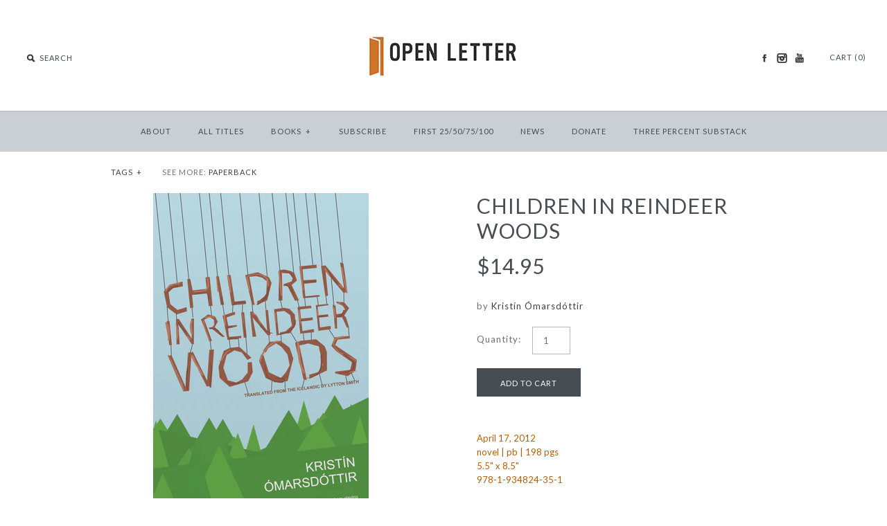

--- FILE ---
content_type: text/html; charset=utf-8
request_url: https://www.openletterbooks.org/products/children-in-reindeer-woods/lytton-smith
body_size: 15971
content:
<!DOCTYPE html>
<!--[if lte IE 7 ]>   <html class="no-js ie7"> <![endif]-->
<!--[if (gt IE 7)|!(IE)]><!--> <html class="no-js"> <!--<![endif]-->
<head>
    <!-- Version 1.4.5 -->
    <meta charset="UTF-8">
    <meta http-equiv="X-UA-Compatible" content="IE=edge,chrome=1">
    <meta name="viewport" content="width=device-width,initial-scale=1.0" />
    
    
    <title>Children in Reindeer Woods</title>
    
    
    
    <meta name="description" content="April 17, 2012novel | pb | 198 pgs5.5&quot; x 8.5&quot; 978-1-934824-35-1 &quot;[A] daringly droll, wholly perturbing book.&quot; —New York Times Eleven-year-old Billie lives at a ‘temporary home for children’ called Children in Reindeer Woods, which she discovers one afternoon, to her surprise, is in the middle of a war zone. When a smal" />
    
    
    <link rel="canonical" href="https://www.openletterbooks.org/products/children-in-reindeer-woods" />
        
    
    
    <link rel="shortcut icon" type="image/x-icon" href="//www.openletterbooks.org/cdn/shop/t/4/assets/favicon.ico?v=33262847715134472101385152384">
    
    
    
    
<meta property="og:site_name" content="Open Letter" />

    <meta property="og:image" content="//www.openletterbooks.org/cdn/shop/products/children_highres_medium.jpg?v=1383081587" />
    <meta property="og:description" content="" />
    <meta property="og:title" content="Children in Reindeer Woods - Open Letter" />
    <meta property="og:type" content="product" />
    <meta property="og:url" content="https://www.openletterbooks.org/products/children-in-reindeer-woods" />
    <meta property="og:price:amount" content="14.95" />
    <meta property="og:price:currency" content="USD" />
    <meta property="og:availability" content="in stock" />

    
    
    
        
        
        
        
        
            <link href="//fonts.googleapis.com/css?family=Lato:400,700" rel="stylesheet" type="text/css">
        
    
        
        
        
        
        
            <link href="//fonts.googleapis.com/css?family=Lato:400,700" rel="stylesheet" type="text/css">
        
    
        
        
        
        
        
            <link href="//fonts.googleapis.com/css?family=Lato" rel="stylesheet" type="text/css">
        
    
        
        
        
        
        
            <link href="//fonts.googleapis.com/css?family=Lato" rel="stylesheet" type="text/css">
        
    
        
        
        
        
        
            <link href="//fonts.googleapis.com/css?family=Lato:400,700" rel="stylesheet" type="text/css">
        
    
    
    <link href="//www.openletterbooks.org/cdn/shop/t/4/assets/jquery.fancybox-1.3.4.css?v=98371336391678650921382804663" rel="stylesheet" type="text/css" media="all" />
    <link href="//www.openletterbooks.org/cdn/shop/t/4/assets/styles.css?v=97408328380955487951767647231" rel="stylesheet" type="text/css" media="all" />
    
    
    
    <script src="//www.openletterbooks.org/cdn/shopifycloud/storefront/assets/themes_support/option_selection-b017cd28.js" type="text/javascript"></script>
    <script src="//ajax.googleapis.com/ajax/libs/jquery/1.8/jquery.min.js" type="text/javascript"></script>
    <script src="//www.openletterbooks.org/cdn/shop/t/4/assets/jquery.imagesloaded.js?v=152185615114068459041382804663" type="text/javascript"></script>
    <script src="//www.openletterbooks.org/cdn/shop/t/4/assets/jquery.flexslider-min.js?v=165622482311711615421382804663" type="text/javascript"></script>
    <script src="//www.openletterbooks.org/cdn/shop/t/4/assets/jquery.fancybox-1.3.4.pack.js?v=34089609541447856301382804663" type="text/javascript"></script>
<script>
Shopify.money_format = '${{amount}}';
</script>
    <script src="//www.openletterbooks.org/cdn/shop/t/4/assets/main.js?v=71006757796979653951718070748" type="text/javascript"></script>


<style type="text/css">
  
  
  
</style>

    <script>window.performance && window.performance.mark && window.performance.mark('shopify.content_for_header.start');</script><meta id="shopify-digital-wallet" name="shopify-digital-wallet" content="/2825792/digital_wallets/dialog">
<meta name="shopify-checkout-api-token" content="378ddd6f2ab0947ece66707b14bd2525">
<link rel="alternate" type="application/json+oembed" href="https://www.openletterbooks.org/products/children-in-reindeer-woods.oembed">
<script async="async" src="/checkouts/internal/preloads.js?locale=en-US"></script>
<link rel="preconnect" href="https://shop.app" crossorigin="anonymous">
<script async="async" src="https://shop.app/checkouts/internal/preloads.js?locale=en-US&shop_id=2825792" crossorigin="anonymous"></script>
<script id="shopify-features" type="application/json">{"accessToken":"378ddd6f2ab0947ece66707b14bd2525","betas":["rich-media-storefront-analytics"],"domain":"www.openletterbooks.org","predictiveSearch":true,"shopId":2825792,"locale":"en"}</script>
<script>var Shopify = Shopify || {};
Shopify.shop = "open-letter.myshopify.com";
Shopify.locale = "en";
Shopify.currency = {"active":"USD","rate":"1.0"};
Shopify.country = "US";
Shopify.theme = {"name":"Symmetry","id":5140712,"schema_name":null,"schema_version":null,"theme_store_id":568,"role":"main"};
Shopify.theme.handle = "null";
Shopify.theme.style = {"id":null,"handle":null};
Shopify.cdnHost = "www.openletterbooks.org/cdn";
Shopify.routes = Shopify.routes || {};
Shopify.routes.root = "/";</script>
<script type="module">!function(o){(o.Shopify=o.Shopify||{}).modules=!0}(window);</script>
<script>!function(o){function n(){var o=[];function n(){o.push(Array.prototype.slice.apply(arguments))}return n.q=o,n}var t=o.Shopify=o.Shopify||{};t.loadFeatures=n(),t.autoloadFeatures=n()}(window);</script>
<script>
  window.ShopifyPay = window.ShopifyPay || {};
  window.ShopifyPay.apiHost = "shop.app\/pay";
  window.ShopifyPay.redirectState = null;
</script>
<script id="shop-js-analytics" type="application/json">{"pageType":"product"}</script>
<script defer="defer" async type="module" src="//www.openletterbooks.org/cdn/shopifycloud/shop-js/modules/v2/client.init-shop-cart-sync_C5BV16lS.en.esm.js"></script>
<script defer="defer" async type="module" src="//www.openletterbooks.org/cdn/shopifycloud/shop-js/modules/v2/chunk.common_CygWptCX.esm.js"></script>
<script type="module">
  await import("//www.openletterbooks.org/cdn/shopifycloud/shop-js/modules/v2/client.init-shop-cart-sync_C5BV16lS.en.esm.js");
await import("//www.openletterbooks.org/cdn/shopifycloud/shop-js/modules/v2/chunk.common_CygWptCX.esm.js");

  window.Shopify.SignInWithShop?.initShopCartSync?.({"fedCMEnabled":true,"windoidEnabled":true});

</script>
<script>
  window.Shopify = window.Shopify || {};
  if (!window.Shopify.featureAssets) window.Shopify.featureAssets = {};
  window.Shopify.featureAssets['shop-js'] = {"shop-cart-sync":["modules/v2/client.shop-cart-sync_ZFArdW7E.en.esm.js","modules/v2/chunk.common_CygWptCX.esm.js"],"init-fed-cm":["modules/v2/client.init-fed-cm_CmiC4vf6.en.esm.js","modules/v2/chunk.common_CygWptCX.esm.js"],"shop-button":["modules/v2/client.shop-button_tlx5R9nI.en.esm.js","modules/v2/chunk.common_CygWptCX.esm.js"],"shop-cash-offers":["modules/v2/client.shop-cash-offers_DOA2yAJr.en.esm.js","modules/v2/chunk.common_CygWptCX.esm.js","modules/v2/chunk.modal_D71HUcav.esm.js"],"init-windoid":["modules/v2/client.init-windoid_sURxWdc1.en.esm.js","modules/v2/chunk.common_CygWptCX.esm.js"],"shop-toast-manager":["modules/v2/client.shop-toast-manager_ClPi3nE9.en.esm.js","modules/v2/chunk.common_CygWptCX.esm.js"],"init-shop-email-lookup-coordinator":["modules/v2/client.init-shop-email-lookup-coordinator_B8hsDcYM.en.esm.js","modules/v2/chunk.common_CygWptCX.esm.js"],"init-shop-cart-sync":["modules/v2/client.init-shop-cart-sync_C5BV16lS.en.esm.js","modules/v2/chunk.common_CygWptCX.esm.js"],"avatar":["modules/v2/client.avatar_BTnouDA3.en.esm.js"],"pay-button":["modules/v2/client.pay-button_FdsNuTd3.en.esm.js","modules/v2/chunk.common_CygWptCX.esm.js"],"init-customer-accounts":["modules/v2/client.init-customer-accounts_DxDtT_ad.en.esm.js","modules/v2/client.shop-login-button_C5VAVYt1.en.esm.js","modules/v2/chunk.common_CygWptCX.esm.js","modules/v2/chunk.modal_D71HUcav.esm.js"],"init-shop-for-new-customer-accounts":["modules/v2/client.init-shop-for-new-customer-accounts_ChsxoAhi.en.esm.js","modules/v2/client.shop-login-button_C5VAVYt1.en.esm.js","modules/v2/chunk.common_CygWptCX.esm.js","modules/v2/chunk.modal_D71HUcav.esm.js"],"shop-login-button":["modules/v2/client.shop-login-button_C5VAVYt1.en.esm.js","modules/v2/chunk.common_CygWptCX.esm.js","modules/v2/chunk.modal_D71HUcav.esm.js"],"init-customer-accounts-sign-up":["modules/v2/client.init-customer-accounts-sign-up_CPSyQ0Tj.en.esm.js","modules/v2/client.shop-login-button_C5VAVYt1.en.esm.js","modules/v2/chunk.common_CygWptCX.esm.js","modules/v2/chunk.modal_D71HUcav.esm.js"],"shop-follow-button":["modules/v2/client.shop-follow-button_Cva4Ekp9.en.esm.js","modules/v2/chunk.common_CygWptCX.esm.js","modules/v2/chunk.modal_D71HUcav.esm.js"],"checkout-modal":["modules/v2/client.checkout-modal_BPM8l0SH.en.esm.js","modules/v2/chunk.common_CygWptCX.esm.js","modules/v2/chunk.modal_D71HUcav.esm.js"],"lead-capture":["modules/v2/client.lead-capture_Bi8yE_yS.en.esm.js","modules/v2/chunk.common_CygWptCX.esm.js","modules/v2/chunk.modal_D71HUcav.esm.js"],"shop-login":["modules/v2/client.shop-login_D6lNrXab.en.esm.js","modules/v2/chunk.common_CygWptCX.esm.js","modules/v2/chunk.modal_D71HUcav.esm.js"],"payment-terms":["modules/v2/client.payment-terms_CZxnsJam.en.esm.js","modules/v2/chunk.common_CygWptCX.esm.js","modules/v2/chunk.modal_D71HUcav.esm.js"]};
</script>
<script id="__st">var __st={"a":2825792,"offset":-18000,"reqid":"b19c6e75-0354-41e4-a0ae-6aab1b9d42d7-1768702298","pageurl":"www.openletterbooks.org\/products\/children-in-reindeer-woods\/lytton-smith","u":"9d05c9085691","p":"product","rtyp":"product","rid":168991080};</script>
<script>window.ShopifyPaypalV4VisibilityTracking = true;</script>
<script id="captcha-bootstrap">!function(){'use strict';const t='contact',e='account',n='new_comment',o=[[t,t],['blogs',n],['comments',n],[t,'customer']],c=[[e,'customer_login'],[e,'guest_login'],[e,'recover_customer_password'],[e,'create_customer']],r=t=>t.map((([t,e])=>`form[action*='/${t}']:not([data-nocaptcha='true']) input[name='form_type'][value='${e}']`)).join(','),a=t=>()=>t?[...document.querySelectorAll(t)].map((t=>t.form)):[];function s(){const t=[...o],e=r(t);return a(e)}const i='password',u='form_key',d=['recaptcha-v3-token','g-recaptcha-response','h-captcha-response',i],f=()=>{try{return window.sessionStorage}catch{return}},m='__shopify_v',_=t=>t.elements[u];function p(t,e,n=!1){try{const o=window.sessionStorage,c=JSON.parse(o.getItem(e)),{data:r}=function(t){const{data:e,action:n}=t;return t[m]||n?{data:e,action:n}:{data:t,action:n}}(c);for(const[e,n]of Object.entries(r))t.elements[e]&&(t.elements[e].value=n);n&&o.removeItem(e)}catch(o){console.error('form repopulation failed',{error:o})}}const l='form_type',E='cptcha';function T(t){t.dataset[E]=!0}const w=window,h=w.document,L='Shopify',v='ce_forms',y='captcha';let A=!1;((t,e)=>{const n=(g='f06e6c50-85a8-45c8-87d0-21a2b65856fe',I='https://cdn.shopify.com/shopifycloud/storefront-forms-hcaptcha/ce_storefront_forms_captcha_hcaptcha.v1.5.2.iife.js',D={infoText:'Protected by hCaptcha',privacyText:'Privacy',termsText:'Terms'},(t,e,n)=>{const o=w[L][v],c=o.bindForm;if(c)return c(t,g,e,D).then(n);var r;o.q.push([[t,g,e,D],n]),r=I,A||(h.body.append(Object.assign(h.createElement('script'),{id:'captcha-provider',async:!0,src:r})),A=!0)});var g,I,D;w[L]=w[L]||{},w[L][v]=w[L][v]||{},w[L][v].q=[],w[L][y]=w[L][y]||{},w[L][y].protect=function(t,e){n(t,void 0,e),T(t)},Object.freeze(w[L][y]),function(t,e,n,w,h,L){const[v,y,A,g]=function(t,e,n){const i=e?o:[],u=t?c:[],d=[...i,...u],f=r(d),m=r(i),_=r(d.filter((([t,e])=>n.includes(e))));return[a(f),a(m),a(_),s()]}(w,h,L),I=t=>{const e=t.target;return e instanceof HTMLFormElement?e:e&&e.form},D=t=>v().includes(t);t.addEventListener('submit',(t=>{const e=I(t);if(!e)return;const n=D(e)&&!e.dataset.hcaptchaBound&&!e.dataset.recaptchaBound,o=_(e),c=g().includes(e)&&(!o||!o.value);(n||c)&&t.preventDefault(),c&&!n&&(function(t){try{if(!f())return;!function(t){const e=f();if(!e)return;const n=_(t);if(!n)return;const o=n.value;o&&e.removeItem(o)}(t);const e=Array.from(Array(32),(()=>Math.random().toString(36)[2])).join('');!function(t,e){_(t)||t.append(Object.assign(document.createElement('input'),{type:'hidden',name:u})),t.elements[u].value=e}(t,e),function(t,e){const n=f();if(!n)return;const o=[...t.querySelectorAll(`input[type='${i}']`)].map((({name:t})=>t)),c=[...d,...o],r={};for(const[a,s]of new FormData(t).entries())c.includes(a)||(r[a]=s);n.setItem(e,JSON.stringify({[m]:1,action:t.action,data:r}))}(t,e)}catch(e){console.error('failed to persist form',e)}}(e),e.submit())}));const S=(t,e)=>{t&&!t.dataset[E]&&(n(t,e.some((e=>e===t))),T(t))};for(const o of['focusin','change'])t.addEventListener(o,(t=>{const e=I(t);D(e)&&S(e,y())}));const B=e.get('form_key'),M=e.get(l),P=B&&M;t.addEventListener('DOMContentLoaded',(()=>{const t=y();if(P)for(const e of t)e.elements[l].value===M&&p(e,B);[...new Set([...A(),...v().filter((t=>'true'===t.dataset.shopifyCaptcha))])].forEach((e=>S(e,t)))}))}(h,new URLSearchParams(w.location.search),n,t,e,['guest_login'])})(!0,!0)}();</script>
<script integrity="sha256-4kQ18oKyAcykRKYeNunJcIwy7WH5gtpwJnB7kiuLZ1E=" data-source-attribution="shopify.loadfeatures" defer="defer" src="//www.openletterbooks.org/cdn/shopifycloud/storefront/assets/storefront/load_feature-a0a9edcb.js" crossorigin="anonymous"></script>
<script crossorigin="anonymous" defer="defer" src="//www.openletterbooks.org/cdn/shopifycloud/storefront/assets/shopify_pay/storefront-65b4c6d7.js?v=20250812"></script>
<script data-source-attribution="shopify.dynamic_checkout.dynamic.init">var Shopify=Shopify||{};Shopify.PaymentButton=Shopify.PaymentButton||{isStorefrontPortableWallets:!0,init:function(){window.Shopify.PaymentButton.init=function(){};var t=document.createElement("script");t.src="https://www.openletterbooks.org/cdn/shopifycloud/portable-wallets/latest/portable-wallets.en.js",t.type="module",document.head.appendChild(t)}};
</script>
<script data-source-attribution="shopify.dynamic_checkout.buyer_consent">
  function portableWalletsHideBuyerConsent(e){var t=document.getElementById("shopify-buyer-consent"),n=document.getElementById("shopify-subscription-policy-button");t&&n&&(t.classList.add("hidden"),t.setAttribute("aria-hidden","true"),n.removeEventListener("click",e))}function portableWalletsShowBuyerConsent(e){var t=document.getElementById("shopify-buyer-consent"),n=document.getElementById("shopify-subscription-policy-button");t&&n&&(t.classList.remove("hidden"),t.removeAttribute("aria-hidden"),n.addEventListener("click",e))}window.Shopify?.PaymentButton&&(window.Shopify.PaymentButton.hideBuyerConsent=portableWalletsHideBuyerConsent,window.Shopify.PaymentButton.showBuyerConsent=portableWalletsShowBuyerConsent);
</script>
<script data-source-attribution="shopify.dynamic_checkout.cart.bootstrap">document.addEventListener("DOMContentLoaded",(function(){function t(){return document.querySelector("shopify-accelerated-checkout-cart, shopify-accelerated-checkout")}if(t())Shopify.PaymentButton.init();else{new MutationObserver((function(e,n){t()&&(Shopify.PaymentButton.init(),n.disconnect())})).observe(document.body,{childList:!0,subtree:!0})}}));
</script>
<link id="shopify-accelerated-checkout-styles" rel="stylesheet" media="screen" href="https://www.openletterbooks.org/cdn/shopifycloud/portable-wallets/latest/accelerated-checkout-backwards-compat.css" crossorigin="anonymous">
<style id="shopify-accelerated-checkout-cart">
        #shopify-buyer-consent {
  margin-top: 1em;
  display: inline-block;
  width: 100%;
}

#shopify-buyer-consent.hidden {
  display: none;
}

#shopify-subscription-policy-button {
  background: none;
  border: none;
  padding: 0;
  text-decoration: underline;
  font-size: inherit;
  cursor: pointer;
}

#shopify-subscription-policy-button::before {
  box-shadow: none;
}

      </style>

<script>window.performance && window.performance.mark && window.performance.mark('shopify.content_for_header.end');</script>
  








<meta name="twitter:site" content="@">
<meta name="twitter:card" content="summary_large_image">
<meta name="twitter:title" content="Children in Reindeer Woods">
<meta name="twitter:description" content="April 17, 2012novel | pb | 198 pgs5.5&quot; x 8.5&quot; 978-1-934824-35-1 &quot;[A] daringly droll, wholly perturbing book.&quot; —New York Times Eleven-year-old Billie lives at a ‘temporary home for children’ called Children in Reindeer Woods, which she discovers one afternoon, to her surprise, is in the middle of a war zone. When a smal">
<meta name="twitter:image:alt" content="Children in Reindeer Woods">
<meta name="twitter:image" content="http://www.openletterbooks.org/cdn/shop/products/children_highres_1024x1024.jpg?v=1383081587">
<link href="https://monorail-edge.shopifysvc.com" rel="dns-prefetch">
<script>(function(){if ("sendBeacon" in navigator && "performance" in window) {try {var session_token_from_headers = performance.getEntriesByType('navigation')[0].serverTiming.find(x => x.name == '_s').description;} catch {var session_token_from_headers = undefined;}var session_cookie_matches = document.cookie.match(/_shopify_s=([^;]*)/);var session_token_from_cookie = session_cookie_matches && session_cookie_matches.length === 2 ? session_cookie_matches[1] : "";var session_token = session_token_from_headers || session_token_from_cookie || "";function handle_abandonment_event(e) {var entries = performance.getEntries().filter(function(entry) {return /monorail-edge.shopifysvc.com/.test(entry.name);});if (!window.abandonment_tracked && entries.length === 0) {window.abandonment_tracked = true;var currentMs = Date.now();var navigation_start = performance.timing.navigationStart;var payload = {shop_id: 2825792,url: window.location.href,navigation_start,duration: currentMs - navigation_start,session_token,page_type: "product"};window.navigator.sendBeacon("https://monorail-edge.shopifysvc.com/v1/produce", JSON.stringify({schema_id: "online_store_buyer_site_abandonment/1.1",payload: payload,metadata: {event_created_at_ms: currentMs,event_sent_at_ms: currentMs}}));}}window.addEventListener('pagehide', handle_abandonment_event);}}());</script>
<script id="web-pixels-manager-setup">(function e(e,d,r,n,o){if(void 0===o&&(o={}),!Boolean(null===(a=null===(i=window.Shopify)||void 0===i?void 0:i.analytics)||void 0===a?void 0:a.replayQueue)){var i,a;window.Shopify=window.Shopify||{};var t=window.Shopify;t.analytics=t.analytics||{};var s=t.analytics;s.replayQueue=[],s.publish=function(e,d,r){return s.replayQueue.push([e,d,r]),!0};try{self.performance.mark("wpm:start")}catch(e){}var l=function(){var e={modern:/Edge?\/(1{2}[4-9]|1[2-9]\d|[2-9]\d{2}|\d{4,})\.\d+(\.\d+|)|Firefox\/(1{2}[4-9]|1[2-9]\d|[2-9]\d{2}|\d{4,})\.\d+(\.\d+|)|Chrom(ium|e)\/(9{2}|\d{3,})\.\d+(\.\d+|)|(Maci|X1{2}).+ Version\/(15\.\d+|(1[6-9]|[2-9]\d|\d{3,})\.\d+)([,.]\d+|)( \(\w+\)|)( Mobile\/\w+|) Safari\/|Chrome.+OPR\/(9{2}|\d{3,})\.\d+\.\d+|(CPU[ +]OS|iPhone[ +]OS|CPU[ +]iPhone|CPU IPhone OS|CPU iPad OS)[ +]+(15[._]\d+|(1[6-9]|[2-9]\d|\d{3,})[._]\d+)([._]\d+|)|Android:?[ /-](13[3-9]|1[4-9]\d|[2-9]\d{2}|\d{4,})(\.\d+|)(\.\d+|)|Android.+Firefox\/(13[5-9]|1[4-9]\d|[2-9]\d{2}|\d{4,})\.\d+(\.\d+|)|Android.+Chrom(ium|e)\/(13[3-9]|1[4-9]\d|[2-9]\d{2}|\d{4,})\.\d+(\.\d+|)|SamsungBrowser\/([2-9]\d|\d{3,})\.\d+/,legacy:/Edge?\/(1[6-9]|[2-9]\d|\d{3,})\.\d+(\.\d+|)|Firefox\/(5[4-9]|[6-9]\d|\d{3,})\.\d+(\.\d+|)|Chrom(ium|e)\/(5[1-9]|[6-9]\d|\d{3,})\.\d+(\.\d+|)([\d.]+$|.*Safari\/(?![\d.]+ Edge\/[\d.]+$))|(Maci|X1{2}).+ Version\/(10\.\d+|(1[1-9]|[2-9]\d|\d{3,})\.\d+)([,.]\d+|)( \(\w+\)|)( Mobile\/\w+|) Safari\/|Chrome.+OPR\/(3[89]|[4-9]\d|\d{3,})\.\d+\.\d+|(CPU[ +]OS|iPhone[ +]OS|CPU[ +]iPhone|CPU IPhone OS|CPU iPad OS)[ +]+(10[._]\d+|(1[1-9]|[2-9]\d|\d{3,})[._]\d+)([._]\d+|)|Android:?[ /-](13[3-9]|1[4-9]\d|[2-9]\d{2}|\d{4,})(\.\d+|)(\.\d+|)|Mobile Safari.+OPR\/([89]\d|\d{3,})\.\d+\.\d+|Android.+Firefox\/(13[5-9]|1[4-9]\d|[2-9]\d{2}|\d{4,})\.\d+(\.\d+|)|Android.+Chrom(ium|e)\/(13[3-9]|1[4-9]\d|[2-9]\d{2}|\d{4,})\.\d+(\.\d+|)|Android.+(UC? ?Browser|UCWEB|U3)[ /]?(15\.([5-9]|\d{2,})|(1[6-9]|[2-9]\d|\d{3,})\.\d+)\.\d+|SamsungBrowser\/(5\.\d+|([6-9]|\d{2,})\.\d+)|Android.+MQ{2}Browser\/(14(\.(9|\d{2,})|)|(1[5-9]|[2-9]\d|\d{3,})(\.\d+|))(\.\d+|)|K[Aa][Ii]OS\/(3\.\d+|([4-9]|\d{2,})\.\d+)(\.\d+|)/},d=e.modern,r=e.legacy,n=navigator.userAgent;return n.match(d)?"modern":n.match(r)?"legacy":"unknown"}(),u="modern"===l?"modern":"legacy",c=(null!=n?n:{modern:"",legacy:""})[u],f=function(e){return[e.baseUrl,"/wpm","/b",e.hashVersion,"modern"===e.buildTarget?"m":"l",".js"].join("")}({baseUrl:d,hashVersion:r,buildTarget:u}),m=function(e){var d=e.version,r=e.bundleTarget,n=e.surface,o=e.pageUrl,i=e.monorailEndpoint;return{emit:function(e){var a=e.status,t=e.errorMsg,s=(new Date).getTime(),l=JSON.stringify({metadata:{event_sent_at_ms:s},events:[{schema_id:"web_pixels_manager_load/3.1",payload:{version:d,bundle_target:r,page_url:o,status:a,surface:n,error_msg:t},metadata:{event_created_at_ms:s}}]});if(!i)return console&&console.warn&&console.warn("[Web Pixels Manager] No Monorail endpoint provided, skipping logging."),!1;try{return self.navigator.sendBeacon.bind(self.navigator)(i,l)}catch(e){}var u=new XMLHttpRequest;try{return u.open("POST",i,!0),u.setRequestHeader("Content-Type","text/plain"),u.send(l),!0}catch(e){return console&&console.warn&&console.warn("[Web Pixels Manager] Got an unhandled error while logging to Monorail."),!1}}}}({version:r,bundleTarget:l,surface:e.surface,pageUrl:self.location.href,monorailEndpoint:e.monorailEndpoint});try{o.browserTarget=l,function(e){var d=e.src,r=e.async,n=void 0===r||r,o=e.onload,i=e.onerror,a=e.sri,t=e.scriptDataAttributes,s=void 0===t?{}:t,l=document.createElement("script"),u=document.querySelector("head"),c=document.querySelector("body");if(l.async=n,l.src=d,a&&(l.integrity=a,l.crossOrigin="anonymous"),s)for(var f in s)if(Object.prototype.hasOwnProperty.call(s,f))try{l.dataset[f]=s[f]}catch(e){}if(o&&l.addEventListener("load",o),i&&l.addEventListener("error",i),u)u.appendChild(l);else{if(!c)throw new Error("Did not find a head or body element to append the script");c.appendChild(l)}}({src:f,async:!0,onload:function(){if(!function(){var e,d;return Boolean(null===(d=null===(e=window.Shopify)||void 0===e?void 0:e.analytics)||void 0===d?void 0:d.initialized)}()){var d=window.webPixelsManager.init(e)||void 0;if(d){var r=window.Shopify.analytics;r.replayQueue.forEach((function(e){var r=e[0],n=e[1],o=e[2];d.publishCustomEvent(r,n,o)})),r.replayQueue=[],r.publish=d.publishCustomEvent,r.visitor=d.visitor,r.initialized=!0}}},onerror:function(){return m.emit({status:"failed",errorMsg:"".concat(f," has failed to load")})},sri:function(e){var d=/^sha384-[A-Za-z0-9+/=]+$/;return"string"==typeof e&&d.test(e)}(c)?c:"",scriptDataAttributes:o}),m.emit({status:"loading"})}catch(e){m.emit({status:"failed",errorMsg:(null==e?void 0:e.message)||"Unknown error"})}}})({shopId: 2825792,storefrontBaseUrl: "https://www.openletterbooks.org",extensionsBaseUrl: "https://extensions.shopifycdn.com/cdn/shopifycloud/web-pixels-manager",monorailEndpoint: "https://monorail-edge.shopifysvc.com/unstable/produce_batch",surface: "storefront-renderer",enabledBetaFlags: ["2dca8a86"],webPixelsConfigList: [{"id":"61178092","eventPayloadVersion":"v1","runtimeContext":"LAX","scriptVersion":"1","type":"CUSTOM","privacyPurposes":["MARKETING"],"name":"Meta pixel (migrated)"},{"id":"70058220","eventPayloadVersion":"v1","runtimeContext":"LAX","scriptVersion":"1","type":"CUSTOM","privacyPurposes":["ANALYTICS"],"name":"Google Analytics tag (migrated)"},{"id":"shopify-app-pixel","configuration":"{}","eventPayloadVersion":"v1","runtimeContext":"STRICT","scriptVersion":"0450","apiClientId":"shopify-pixel","type":"APP","privacyPurposes":["ANALYTICS","MARKETING"]},{"id":"shopify-custom-pixel","eventPayloadVersion":"v1","runtimeContext":"LAX","scriptVersion":"0450","apiClientId":"shopify-pixel","type":"CUSTOM","privacyPurposes":["ANALYTICS","MARKETING"]}],isMerchantRequest: false,initData: {"shop":{"name":"Open Letter","paymentSettings":{"currencyCode":"USD"},"myshopifyDomain":"open-letter.myshopify.com","countryCode":"US","storefrontUrl":"https:\/\/www.openletterbooks.org"},"customer":null,"cart":null,"checkout":null,"productVariants":[{"price":{"amount":14.95,"currencyCode":"USD"},"product":{"title":"Children in Reindeer Woods","vendor":"Kristín Ómarsdóttir","id":"168991080","untranslatedTitle":"Children in Reindeer Woods","url":"\/products\/children-in-reindeer-woods","type":"paperback"},"id":"388321328","image":{"src":"\/\/www.openletterbooks.org\/cdn\/shop\/products\/children_highres.jpg?v=1383081587"},"sku":"","title":"pb","untranslatedTitle":"pb"}],"purchasingCompany":null},},"https://www.openletterbooks.org/cdn","fcfee988w5aeb613cpc8e4bc33m6693e112",{"modern":"","legacy":""},{"shopId":"2825792","storefrontBaseUrl":"https:\/\/www.openletterbooks.org","extensionBaseUrl":"https:\/\/extensions.shopifycdn.com\/cdn\/shopifycloud\/web-pixels-manager","surface":"storefront-renderer","enabledBetaFlags":"[\"2dca8a86\"]","isMerchantRequest":"false","hashVersion":"fcfee988w5aeb613cpc8e4bc33m6693e112","publish":"custom","events":"[[\"page_viewed\",{}],[\"product_viewed\",{\"productVariant\":{\"price\":{\"amount\":14.95,\"currencyCode\":\"USD\"},\"product\":{\"title\":\"Children in Reindeer Woods\",\"vendor\":\"Kristín Ómarsdóttir\",\"id\":\"168991080\",\"untranslatedTitle\":\"Children in Reindeer Woods\",\"url\":\"\/products\/children-in-reindeer-woods\",\"type\":\"paperback\"},\"id\":\"388321328\",\"image\":{\"src\":\"\/\/www.openletterbooks.org\/cdn\/shop\/products\/children_highres.jpg?v=1383081587\"},\"sku\":\"\",\"title\":\"pb\",\"untranslatedTitle\":\"pb\"}}]]"});</script><script>
  window.ShopifyAnalytics = window.ShopifyAnalytics || {};
  window.ShopifyAnalytics.meta = window.ShopifyAnalytics.meta || {};
  window.ShopifyAnalytics.meta.currency = 'USD';
  var meta = {"product":{"id":168991080,"gid":"gid:\/\/shopify\/Product\/168991080","vendor":"Kristín Ómarsdóttir","type":"paperback","handle":"children-in-reindeer-woods","variants":[{"id":388321328,"price":1495,"name":"Children in Reindeer Woods - pb","public_title":"pb","sku":""}],"remote":false},"page":{"pageType":"product","resourceType":"product","resourceId":168991080,"requestId":"b19c6e75-0354-41e4-a0ae-6aab1b9d42d7-1768702298"}};
  for (var attr in meta) {
    window.ShopifyAnalytics.meta[attr] = meta[attr];
  }
</script>
<script class="analytics">
  (function () {
    var customDocumentWrite = function(content) {
      var jquery = null;

      if (window.jQuery) {
        jquery = window.jQuery;
      } else if (window.Checkout && window.Checkout.$) {
        jquery = window.Checkout.$;
      }

      if (jquery) {
        jquery('body').append(content);
      }
    };

    var hasLoggedConversion = function(token) {
      if (token) {
        return document.cookie.indexOf('loggedConversion=' + token) !== -1;
      }
      return false;
    }

    var setCookieIfConversion = function(token) {
      if (token) {
        var twoMonthsFromNow = new Date(Date.now());
        twoMonthsFromNow.setMonth(twoMonthsFromNow.getMonth() + 2);

        document.cookie = 'loggedConversion=' + token + '; expires=' + twoMonthsFromNow;
      }
    }

    var trekkie = window.ShopifyAnalytics.lib = window.trekkie = window.trekkie || [];
    if (trekkie.integrations) {
      return;
    }
    trekkie.methods = [
      'identify',
      'page',
      'ready',
      'track',
      'trackForm',
      'trackLink'
    ];
    trekkie.factory = function(method) {
      return function() {
        var args = Array.prototype.slice.call(arguments);
        args.unshift(method);
        trekkie.push(args);
        return trekkie;
      };
    };
    for (var i = 0; i < trekkie.methods.length; i++) {
      var key = trekkie.methods[i];
      trekkie[key] = trekkie.factory(key);
    }
    trekkie.load = function(config) {
      trekkie.config = config || {};
      trekkie.config.initialDocumentCookie = document.cookie;
      var first = document.getElementsByTagName('script')[0];
      var script = document.createElement('script');
      script.type = 'text/javascript';
      script.onerror = function(e) {
        var scriptFallback = document.createElement('script');
        scriptFallback.type = 'text/javascript';
        scriptFallback.onerror = function(error) {
                var Monorail = {
      produce: function produce(monorailDomain, schemaId, payload) {
        var currentMs = new Date().getTime();
        var event = {
          schema_id: schemaId,
          payload: payload,
          metadata: {
            event_created_at_ms: currentMs,
            event_sent_at_ms: currentMs
          }
        };
        return Monorail.sendRequest("https://" + monorailDomain + "/v1/produce", JSON.stringify(event));
      },
      sendRequest: function sendRequest(endpointUrl, payload) {
        // Try the sendBeacon API
        if (window && window.navigator && typeof window.navigator.sendBeacon === 'function' && typeof window.Blob === 'function' && !Monorail.isIos12()) {
          var blobData = new window.Blob([payload], {
            type: 'text/plain'
          });

          if (window.navigator.sendBeacon(endpointUrl, blobData)) {
            return true;
          } // sendBeacon was not successful

        } // XHR beacon

        var xhr = new XMLHttpRequest();

        try {
          xhr.open('POST', endpointUrl);
          xhr.setRequestHeader('Content-Type', 'text/plain');
          xhr.send(payload);
        } catch (e) {
          console.log(e);
        }

        return false;
      },
      isIos12: function isIos12() {
        return window.navigator.userAgent.lastIndexOf('iPhone; CPU iPhone OS 12_') !== -1 || window.navigator.userAgent.lastIndexOf('iPad; CPU OS 12_') !== -1;
      }
    };
    Monorail.produce('monorail-edge.shopifysvc.com',
      'trekkie_storefront_load_errors/1.1',
      {shop_id: 2825792,
      theme_id: 5140712,
      app_name: "storefront",
      context_url: window.location.href,
      source_url: "//www.openletterbooks.org/cdn/s/trekkie.storefront.cd680fe47e6c39ca5d5df5f0a32d569bc48c0f27.min.js"});

        };
        scriptFallback.async = true;
        scriptFallback.src = '//www.openletterbooks.org/cdn/s/trekkie.storefront.cd680fe47e6c39ca5d5df5f0a32d569bc48c0f27.min.js';
        first.parentNode.insertBefore(scriptFallback, first);
      };
      script.async = true;
      script.src = '//www.openletterbooks.org/cdn/s/trekkie.storefront.cd680fe47e6c39ca5d5df5f0a32d569bc48c0f27.min.js';
      first.parentNode.insertBefore(script, first);
    };
    trekkie.load(
      {"Trekkie":{"appName":"storefront","development":false,"defaultAttributes":{"shopId":2825792,"isMerchantRequest":null,"themeId":5140712,"themeCityHash":"7438780203320682957","contentLanguage":"en","currency":"USD","eventMetadataId":"aae8448f-a7a2-43a8-8a94-8cb3cdc3e6b1"},"isServerSideCookieWritingEnabled":true,"monorailRegion":"shop_domain","enabledBetaFlags":["65f19447"]},"Session Attribution":{},"S2S":{"facebookCapiEnabled":false,"source":"trekkie-storefront-renderer","apiClientId":580111}}
    );

    var loaded = false;
    trekkie.ready(function() {
      if (loaded) return;
      loaded = true;

      window.ShopifyAnalytics.lib = window.trekkie;

      var originalDocumentWrite = document.write;
      document.write = customDocumentWrite;
      try { window.ShopifyAnalytics.merchantGoogleAnalytics.call(this); } catch(error) {};
      document.write = originalDocumentWrite;

      window.ShopifyAnalytics.lib.page(null,{"pageType":"product","resourceType":"product","resourceId":168991080,"requestId":"b19c6e75-0354-41e4-a0ae-6aab1b9d42d7-1768702298","shopifyEmitted":true});

      var match = window.location.pathname.match(/checkouts\/(.+)\/(thank_you|post_purchase)/)
      var token = match? match[1]: undefined;
      if (!hasLoggedConversion(token)) {
        setCookieIfConversion(token);
        window.ShopifyAnalytics.lib.track("Viewed Product",{"currency":"USD","variantId":388321328,"productId":168991080,"productGid":"gid:\/\/shopify\/Product\/168991080","name":"Children in Reindeer Woods - pb","price":"14.95","sku":"","brand":"Kristín Ómarsdóttir","variant":"pb","category":"paperback","nonInteraction":true,"remote":false},undefined,undefined,{"shopifyEmitted":true});
      window.ShopifyAnalytics.lib.track("monorail:\/\/trekkie_storefront_viewed_product\/1.1",{"currency":"USD","variantId":388321328,"productId":168991080,"productGid":"gid:\/\/shopify\/Product\/168991080","name":"Children in Reindeer Woods - pb","price":"14.95","sku":"","brand":"Kristín Ómarsdóttir","variant":"pb","category":"paperback","nonInteraction":true,"remote":false,"referer":"https:\/\/www.openletterbooks.org\/products\/children-in-reindeer-woods\/lytton-smith"});
      }
    });


        var eventsListenerScript = document.createElement('script');
        eventsListenerScript.async = true;
        eventsListenerScript.src = "//www.openletterbooks.org/cdn/shopifycloud/storefront/assets/shop_events_listener-3da45d37.js";
        document.getElementsByTagName('head')[0].appendChild(eventsListenerScript);

})();</script>
  <script>
  if (!window.ga || (window.ga && typeof window.ga !== 'function')) {
    window.ga = function ga() {
      (window.ga.q = window.ga.q || []).push(arguments);
      if (window.Shopify && window.Shopify.analytics && typeof window.Shopify.analytics.publish === 'function') {
        window.Shopify.analytics.publish("ga_stub_called", {}, {sendTo: "google_osp_migration"});
      }
      console.error("Shopify's Google Analytics stub called with:", Array.from(arguments), "\nSee https://help.shopify.com/manual/promoting-marketing/pixels/pixel-migration#google for more information.");
    };
    if (window.Shopify && window.Shopify.analytics && typeof window.Shopify.analytics.publish === 'function') {
      window.Shopify.analytics.publish("ga_stub_initialized", {}, {sendTo: "google_osp_migration"});
    }
  }
</script>
<script
  defer
  src="https://www.openletterbooks.org/cdn/shopifycloud/perf-kit/shopify-perf-kit-3.0.4.min.js"
  data-application="storefront-renderer"
  data-shop-id="2825792"
  data-render-region="gcp-us-central1"
  data-page-type="product"
  data-theme-instance-id="5140712"
  data-theme-name=""
  data-theme-version=""
  data-monorail-region="shop_domain"
  data-resource-timing-sampling-rate="10"
  data-shs="true"
  data-shs-beacon="true"
  data-shs-export-with-fetch="true"
  data-shs-logs-sample-rate="1"
  data-shs-beacon-endpoint="https://www.openletterbooks.org/api/collect"
></script>
</head>

<body class="template-product">
  <div id="pageheader">
        <div class="logo-area logo-pos- cf">
            
            
            
            <div class="logo container">
                <a href="/" title="Open Letter">
                
                    <img class="logoimage" src="//www.openletterbooks.org/cdn/shop/t/4/assets/logo.png?v=52018641561610093811746594817" alt="Open Letter" />
                
                </a>
            </div><!-- /#logo -->
            
            
            <div class="util-area">
                <div class="search-box elegant-input">
                  
                  
                  <form class="search-form" action="/search" method="get">
                    <i></i>
                    <input type="text" name="q" placeholder="Search"/>
                    <input type="submit" value="&rarr;" />
                  </form>
                </div>
                
                <div class="utils">
                    
                        <div class="social-links">
    
    
    <ul>
    
    
    
        
        <li class="facebook"><a href="https://www.facebook.com/openletterbooks" target="_blank" title="Facebook">Facebook</a></li>
        
    
    
    
    
    
    
    
    
    
    
    
    
    
    
    
        
        <li class="instagram"><a href="https://www.instagram.com/openletterbooks/" target="_blank" title="Instagram">Instagram</a></li>
        
    
    
    
    
    
    
        
        <li class="youtube"><a href="https://www.youtube.com/@twomonthreview4145" target="_blank" title="YouTube">YouTube</a></li>
        
    
    
    
    
    
    
    
    </ul>
</div>

                    
                  
                    <div class="cart-summary">
                        <a href="/cart" class="cart-count ">
                            Cart (0)
                        </a>
                      
                      
                    </div>
                </div><!-- /.utils -->
            </div><!-- /.util-area -->
            
            
            
        </div><!-- /.logo-area -->
    </div><!-- /#pageheader -->
    
    
    
    <div id="main-nav" class="nav-row">
        <div class="multi-level-nav">
    <div class="tier-1">
        






<ul data-menu-handle="main-menu">

    <li>
        <a href="/pages/about">About</a>
        
        
        
        
        





  
  
  
  


    </li>

    <li>
        <a href="/collections/books">All titles</a>
        
        
        
        
        





  
  
  
  


    </li>

    <li>
        <a href="/collections/books">Books</a>
        
        
        
        
        






<ul data-menu-handle="books">

    <li>
        <a href="/collections/books">All Titles</a>
        
        
        
        
        





  
  
  
  


    </li>

    <li>
        <a href="/collections/2025-releases">2025 Releases</a>
        
        
        
        
        





  
  
  
  


    </li>

    <li>
        <a href="/collections/2026-releases">2026 Releases</a>
        
        
        
        
        





  
  
  
  


    </li>

    <li>
        <a href="/">Collections</a>
        
        
        
        
        






<ul data-menu-handle="collections">

    <li>
        <a href="/collections/anthology">Anthology</a>
        
        
        
        
        





  
  
  
  


    </li>

    <li>
        <a href="/collections/nonfiction">Nonfiction</a>
        
        
        
        
        





  
  
  
  


    </li>

    <li>
        <a href="/collections/poetry">Poetry</a>
        
        
        
        
        





  
  
  
  


    </li>

    <li>
        <a href="/collections/algeria">Algeria</a>
        
        
        
        
        





  
  
  
  


    </li>

    <li>
        <a href="/collections/argentina">Argentina</a>
        
        
        
        
        





  
  
  
  


    </li>

    <li>
        <a href="/collections/austria">Austria</a>
        
        
        
        
        





  
  
  
  


    </li>

    <li>
        <a href="/collections/brazil">Brazil</a>
        
        
        
        
        





  
  
  
  


    </li>

    <li>
        <a href="/collections/bulgaria">Bulgaria</a>
        
        
        
        
        





  
  
  
  


    </li>

    <li>
        <a href="/collections/catalonia">Catalonia</a>
        
        
        
        
        





  
  
  
  


    </li>

    <li>
        <a href="/collections/chile">Chile</a>
        
        
        
        
        





  
  
  
  


    </li>

    <li>
        <a href="/collections/china">China</a>
        
        
        
        
        





  
  
  
  


    </li>

    <li>
        <a href="/collections/czech-republic">Czech Republic</a>
        
        
        
        
        





  
  
  
  


    </li>

    <li>
        <a href="/collections/denmark">Denmark</a>
        
        
        
        
        





  
  
  
  


    </li>

    <li>
        <a href="/collections/estonia">Estonia</a>
        
        
        
        
        





  
  
  
  


    </li>

    <li>
        <a href="/collections/faroe-islands">Faroe Islands</a>
        
        
        
        
        





  
  
  
  


    </li>

    <li>
        <a href="/collections/france">France</a>
        
        
        
        
        





  
  
  
  


    </li>

    <li>
        <a href="/collections/germany">Germany</a>
        
        
        
        
        





  
  
  
  


    </li>

    <li>
        <a href="/collections/greece">Greece</a>
        
        
        
        
        





  
  
  
  


    </li>

    <li>
        <a href="/collections/iceland">Iceland</a>
        
        
        
        
        





  
  
  
  


    </li>

    <li>
        <a href="/collections/israel">Israel</a>
        
        
        
        
        





  
  
  
  


    </li>

    <li>
        <a href="/collections/italy">Italy</a>
        
        
        
        
        





  
  
  
  


    </li>

    <li>
        <a href="/collections/korea">Korea</a>
        
        
        
        
        





  
  
  
  


    </li>

    <li>
        <a href="/collections/latin-america">Latin America</a>
        
        
        
        
        





  
  
  
  


    </li>

    <li>
        <a href="/collections/latvia">Latvia</a>
        
        
        
        
        





  
  
  
  


    </li>

    <li>
        <a href="/collections/lithuania">Lithuania</a>
        
        
        
        
        





  
  
  
  


    </li>

    <li>
        <a href="/collections/mexico">Mexico</a>
        
        
        
        
        





  
  
  
  


    </li>

    <li>
        <a href="/collections/norway">Norway</a>
        
        
        
        
        





  
  
  
  


    </li>

    <li>
        <a href="/collections/netherlands">Netherlands</a>
        
        
        
        
        





  
  
  
  


    </li>

    <li>
        <a href="/collections/peru">Peru</a>
        
        
        
        
        





  
  
  
  


    </li>

    <li>
        <a href="/collections/poland">Poland</a>
        
        
        
        
        





  
  
  
  


    </li>

    <li>
        <a href="/collections/russia">Russia</a>
        
        
        
        
        





  
  
  
  


    </li>

    <li>
        <a href="/collections/serbia">Serbia</a>
        
        
        
        
        





  
  
  
  


    </li>

    <li>
        <a href="/collections/spain">Spain</a>
        
        
        
        
        





  
  
  
  


    </li>

    <li>
        <a href="/collections/stories">Stories</a>
        
        
        
        
        





  
  
  
  


    </li>

    <li>
        <a href="/collections/south-africa">South Africa</a>
        
        
        
        
        





  
  
  
  


    </li>

    <li>
        <a href="/collections/world">World</a>
        
        
        
        
        





  
  
  
  


    </li>

    <li>
        <a href="https://www.openletterbooks.org/products/2022-translator-triptych-bundle?_pos=1&_sid=5922fb8bd&_ss=r">Translator Triptychs</a>
        
        
        
        
        





  
  
  
  


    </li>

</ul>


    </li>

    <li>
        <a href="/">Authors</a>
        
        
        
        
        






<ul data-menu-handle="authors">

    <li>
        <a href="/collections/inga-abele">Inga Ābele</a>
        
        
        
        
        





  
  
  
  


    </li>

    <li>
        <a href="/collections/naja-marie-aidt">Naja Marie Aidt</a>
        
        
        
        
        





  
  
  
  


    </li>

    <li>
        <a href="/collections/esther-allen">Esther Allen</a>
        
        
        
        
        





  
  
  
  


    </li>

    <li>
        <a href="/collections/svetislav-basara">Svetislav Basara</a>
        
        
        
        
        





  
  
  
  


    </li>

    <li>
        <a href="/collections/gudberger-bergsson">Guðbergur Bergsson</a>
        
        
        
        
        





  
  
  
  


    </li>

    <li>
        <a href="/collections/jean-marie-blas-de-robles">Jean-Marie Blas de Roblès</a>
        
        
        
        
        





  
  
  
  


    </li>

    <li>
        <a href="/collections/per-aage-brandt">Per Aage Brandt</a>
        
        
        
        
        





  
  
  
  


    </li>

    <li>
        <a href="/collections/can-xue">Can Xue</a>
        
        
        
        
        





  
  
  
  


    </li>

    <li>
        <a href="/collections/lucio-cardoso">Lúcio Cardoso</a>
        
        
        
        
        





  
  
  
  


    </li>

    <li>
        <a href="/collections/sergio-chejfec">Sergio Chejfec</a>
        
        
        
        
        





  
  
  
  


    </li>

    <li>
        <a href="/collections/eduardo-chirinos">Eduardo Chirinos</a>
        
        
        
        
        





  
  
  
  


    </li>

    <li>
        <a href="/collections/sean-cotter">Sean Cotter</a>
        
        
        
        
        





  
  
  
  


    </li>

    <li>
        <a href="/collections/marguerite-duras">Marguerite Duras</a>
        
        
        
        
        





  
  
  
  


    </li>

    <li>
        <a href="/collections/mathias-enard">Mathias Énard</a>
        
        
        
        
        





  
  
  
  


    </li>

    <li>
        <a href="/collections/macedonio-fernandez">Macedonio Fernández</a>
        
        
        
        
        





  
  
  
  


    </li>

    <li>
        <a href="/collections/rubem-fonseca">Rubem Fonseca</a>
        
        
        
        
        





  
  
  
  


    </li>

    <li>
        <a href="/collections/rodrigo-fresan">Rodrigo Fresán</a>
        
        
        
        
        





  
  
  
  


    </li>

    <li>
        <a href="/collections/ricardas-gavelis">Ričardas Gavelis</a>
        
        
        
        
        





  
  
  
  


    </li>

    <li>
        <a href="/collections/juan-gelman">Juan Gelman</a>
        
        
        
        
        





  
  
  
  


    </li>

    <li>
        <a href="/collections/georgi-gospodinov">Georgi Gospodinov</a>
        
        
        
        
        





  
  
  
  


    </li>

    <li>
        <a href="/collections/arnon-grunberg">Arnon Grunberg</a>
        
        
        
        
        





  
  
  
  


    </li>

    <li>
        <a href="/collections/hubert-haddad">Hubert Haddad</a>
        
        
        
        
        





  
  
  
  


    </li>

    <li>
        <a href="/collections/gail-hareven">Gail Hareven</a>
        
        
        
        
        





  
  
  
  


    </li>

    <li>
        <a href="/collections/michael-henry-heim">Michael Henry Heim</a>
        
        
        
        
        





  
  
  
  


    </li>

    <li>
        <a href="/collections/angel-igov">Angel Igov</a>
        
        
        
        
        





  
  
  
  


    </li>

    <li>
        <a href="/collections/ilf-petrov">Ilf & Petrov</a>
        
        
        
        
        





  
  
  
  


    </li>

    <li>
        <a href="/collections/hristo-karastoyanov">Hristo Karastoyanov</a>
        
        
        
        
        





  
  
  
  


    </li>

    <li>
        <a href="/collections/jan-kjaerstad">Jan Kjaerstad</a>
        
        
        
        
        





  
  
  
  


    </li>

    <li>
        <a href="/collections/josefine-klougart">Josefine Klougart</a>
        
        
        
        
        





  
  
  
  


    </li>

    <li>
        <a href="/collections/carlos-labbe">Carlos Labbé</a>
        
        
        
        
        





  
  
  
  


    </li>

    <li>
        <a href="/collections/jakov-lind">Jakov Lind</a>
        
        
        
        
        





  
  
  
  


    </li>

    <li>
        <a href="/collections/nina-lykke">Nina Lykke</a>
        
        
        
        
        





  
  
  
  


    </li>

    <li>
        <a href="/collections/andreas-maier">Andreas Maier</a>
        
        
        
        
        





  
  
  
  


    </li>

    <li>
        <a href="/collections/lucio-mariani">Lucio Mariani</a>
        
        
        
        
        





  
  
  
  


    </li>

    <li>
        <a href="https://www.openletterbooks.org/collections/vendors?q=Sara%20Mesa">Sara Mesa</a>
        
        
        
        
        





  
  
  
  


    </li>

    <li>
        <a href="/collections/amanda-michalopoulou">Amanda Michalopoulou</a>
        
        
        
        
        





  
  
  
  


    </li>

    <li>
        <a href="/collections/valerie-miles">Valerie Miles</a>
        
        
        
        
        





  
  
  
  


    </li>

    <li>
        <a href="/collections/iben-mondrup">Iben Mondrup</a>
        
        
        
        
        





  
  
  
  


    </li>

    <li>
        <a href="/collections/quim-monzo">Quim Monzó</a>
        
        
        
        
        





  
  
  
  


    </li>

    <li>
        <a href="/collections/giulio-mozzi">Giulio Mozzi</a>
        
        
        
        
        





  
  
  
  


    </li>

    <li>
        <a href="/collections/andres-neuman">Andrés Neuman</a>
        
        
        
        
        





  
  
  
  


    </li>

    <li>
        <a href="/collections/joanes-nielsen">Jóanes Nielsen</a>
        
        
        
        
        





  
  
  
  


    </li>

    <li>
        <a href="/collections/madame-nielsen">Madame Nielsen</a>
        
        
        
        
        





  
  
  
  


    </li>

    <li>
        <a href="/collections/henrik-nordbrandt">Henrik Nordbrandt</a>
        
        
        
        
        





  
  
  
  


    </li>

    <li>
        <a href="/collections/wojciech-nowicki">Wojciech Nowicki</a>
        
        
        
        
        





  
  
  
  


    </li>

    <li>
        <a href="/collections/bragi-olafsson">Bragi Ólafsson</a>
        
        
        
        
        





  
  
  
  


    </li>

    <li>
        <a href="/collections/kristin-omarsdottir">Kristín Ómarsdóttir</a>
        
        
        
        
        





  
  
  
  


    </li>

    <li>
        <a href="/collections/diego-trelles-paz">Diego Trelles Paz</a>
        
        
        
        
        





  
  
  
  


    </li>

    <li>
        <a href="/collections/ilja-leonard-pfeijffer">Ilja Leonard Pfeijffer</a>
        
        
        
        
        





  
  
  
  


    </li>

    <li>
        <a href="/collections/jerzy-pilch">Jerzy Pilch</a>
        
        
        
        
        





  
  
  
  


    </li>

    <li>
        <a href="/collections/tommaso-pincio">Tommaso Pincio</a>
        
        
        
        
        





  
  
  
  


    </li>

    <li>
        <a href="/collections/rein-raud">Rein Raud</a>
        
        
        
        
        





  
  
  
  


    </li>

    <li>
        <a href="/collections/nina-lykke-copy-1">João Reis</a>
        
        
        
        
        





  
  
  
  


    </li>

    <li>
        <a href="/collections/merce-rodoreda">Mercè Rodoreda</a>
        
        
        
        
        





  
  
  
  


    </li>

    <li>
        <a href="/collections/isaac-rosa">Isaac Rosa</a>
        
        
        
        
        





  
  
  
  


    </li>

    <li>
        <a href="/collections/milen-ruskov">Milen Ruskov</a>
        
        
        
        
        





  
  
  
  


    </li>

    <li>
        <a href="/collections/guillermo-saccomanno">Guillermo Saccomanno</a>
        
        
        
        
        





  
  
  
  


    </li>

    <li>
        <a href="/collections/juan-jose-saer">Juan José Saer</a>
        
        
        
        
        





  
  
  
  


    </li>

    <li>
        <a href="/collections/olga-sedakova">Olga Sedakova</a>
        
        
        
        
        





  
  
  
  


    </li>

    <li>
        <a href="/collections/mikhail-shishkin">Mikhail Shishkin</a>
        
        
        
        
        





  
  
  
  


    </li>

    <li>
        <a href="/collections/solvi-bjorn-sigur-sson">Sölvi Björn Sigurðsson</a>
        
        
        
        
        





  
  
  
  


    </li>

    <li>
        <a href="/collections/maria-jose-silveira">Maria José Silveira</a>
        
        
        
        
        





  
  
  
  


    </li>

    <li>
        <a href="/collections/andrzej-sosnowski">Andrzej Sosnowski</a>
        
        
        
        
        





  
  
  
  


    </li>

    <li>
        <a href="/collections/albena-stambolova">Albena Stambolova</a>
        
        
        
        
        





  
  
  
  


    </li>

    <li>
        <a href="/collections/bae-suah">Bae Suah</a>
        
        
        
        
        





  
  
  
  


    </li>

    <li>
        <a href="/collections/benjamin-stein">Benjamin Stein</a>
        
        
        
        
        





  
  
  
  


    </li>

    <li>
        <a href="/collections/damian-tabarovsky">Damián Tabarovsky</a>
        
        
        
        
        





  
  
  
  


    </li>

    <li>
        <a href="/collections/georgi-tenev">Georgi Tenev</a>
        
        
        
        
        





  
  
  
  


    </li>

    <li>
        <a href="/collections/dubravka-ugresic">Dubravka Ugresic</a>
        
        
        
        
        





  
  
  
  


    </li>

    <li>
        <a href="/collections/ludvik-vaculik">Ludvík Vaculík</a>
        
        
        
        
        





  
  
  
  


    </li>

    <li>
        <a href="/collections/russell-scott-valentino">Russell Scott Valentino</a>
        
        
        
        
        





  
  
  
  


    </li>

    <li>
        <a href="/collections/antoine-volodine">Antoine Volodine</a>
        
        
        
        
        





  
  
  
  


    </li>

    <li>
        <a href="/collections/jorge-volpi">Jorge Volpi</a>
        
        
        
        
        





  
  
  
  


    </li>

    <li>
        <a href="/collections/eliot-weinberger">Eliot Weinberger</a>
        
        
        
        
        





  
  
  
  


    </li>

    <li>
        <a href="/collections/ingrid-winterbach">Ingrid Winterbach</a>
        
        
        
        
        





  
  
  
  


    </li>

    <li>
        <a href="/collections/ror-wolf">Ror Wolf</a>
        
        
        
        
        





  
  
  
  


    </li>

    <li>
        <a href="/collections/words-without-borders">Words Without Borders</a>
        
        
        
        
        





  
  
  
  


    </li>

    <li>
        <a href="/collections/xiao-hong">Xiao Hong</a>
        
        
        
        
        





  
  
  
  


    </li>

    <li>
        <a href="/collections/alejandro-zambra">Alejandro Zambra</a>
        
        
        
        
        





  
  
  
  


    </li>

</ul>


    </li>

</ul>


    </li>

    <li>
        <a href="/collections/subscriptions">Subscribe</a>
        
        
        
        
        





  
  
  
  


    </li>

    <li>
        <a href="/collections/first-25-50">First 25/50/75/100</a>
        
        
        
        
        





  
  
  
  


    </li>

    <li>
        <a href="/blogs/news">News</a>
        
        
        
        
        





  
  
  
  


    </li>

    <li>
        <a href="https://securelb.imodules.com/s/1676/giving19/giving19.aspx?sid=1676&gid=2&pgid=6411&cid=9679&sort=1&bledit=1&dids=203.534&appealcode=15U2Y">Donate</a>
        
        
        
        
        





  
  
  
  


    </li>

    <li>
        <a href="https://threepercentproblem.substack.com/">Three Percent Substack</a>
        
        
        
        
        





  
  
  
  


    </li>

</ul>


        
        
    
    
        
    </div>
</div>
    </div><!-- /#main-nav -->
    
    <div id="content">
        
        
        
        
        
            
                <div itemscope itemtype="http://schema.org/Product">
  <meta itemprop="name" content="Children in Reindeer Woods" />
  <meta itemprop="url" content="https://www.openletterbooks.org/products/children-in-reindeer-woods" />
  <meta itemprop="image" content="http://www.openletterbooks.org/cdn/shop/products/children_highres_grande.jpg?v=1383081587" />
  
  <div itemprop="offers" itemscope itemtype="http://schema.org/Offer">
    <meta itemprop="price" content="14.95" />
    <meta itemprop="priceCurrency" content="USD" />
    
    <link itemprop="availability" href="http://schema.org/InStock" />
      
  </div>
  
    
    
    
    <div class="container">
        <div class="page-header cf">
            <div class="filters">
                
                <span class="tags">
                    <a href="#" data-toggle-target=".tags.nav-row">Tags <span class="state">+</span></a>
                </span>
                
            
              
              <span class="see-more">See more: <a href="/collections/types?q=paperback" title="paperback">paperback</a></span>
              
            </div>
            
            
        </div>
    </div>
    
    
        <div class="tags nav-row spaced-row hidden">
            <ul>
    
    
        
        <li><a href="/products/children-in-reindeer-woods/iceland" title="Show products matching tag Iceland">Iceland</a></li>
        
    
        
        <li><a href="/products/children-in-reindeer-woods/kristin-omarsdottir" title="Show products matching tag Kristín Ómarsdóttir">Kristín Ómarsdóttir</a></li>
        
    
        
        <li><a href="/products/children-in-reindeer-woods/lytton-smith" title="Show products matching tag Lytton Smith">Lytton Smith</a></li>
        
    
        
        <li><a href="/products/children-in-reindeer-woods/novel" title="Show products matching tag Novel">Novel</a></li>
        
    
    
    </ul>
        </div>
    
    
    
    <div id="main-product-detail" class="product-detail spaced-row container cf">
        
        

<div class="gallery layout-column-half-left ">
    <div class="main-image">
        
        <a class="shows-lightbox" href="//www.openletterbooks.org/cdn/shop/products/children_highres.jpg?v=1383081587" title="Children in Reindeer Woods">
            <img src="//www.openletterbooks.org/cdn/shop/products/children_highres_large.jpg?v=1383081587" alt="Children in Reindeer Woods"/>
        </a>
        
    </div>
    
    
</div>
<div class="detail layout-column-half-right">
    



    
        
            
        
            
        
            
        
            
        
    


    
  <h1 class="title">
    
    	Children in Reindeer Woods
    
  </h1>
    <h2 class="h1-style price">
      
      $14.95
  	</h2>
    <p>by <a href="/collections/vendors?q=Krist%C3%ADn%20%C3%93marsd%C3%B3ttir" title="Kristín Ómarsdóttir">Kristín Ómarsdóttir</a></p>
    
    <div class="product-form section">
        
            <form class="form" action="/cart/add" method="post" enctype="multipart/form-data" data-product-id="168991080">
                <div class="input-row">
            		<label for="quantity">Quantity:</label>
            		<input id="quantity" class="select-on-focus" name="quantity" value="1" size="2" />
            	</div>
            	<div class="input-row">
            	
                    <input type="hidden" name="id" value="388321328" />
                    
            	
            	</div>
            	<div class="input-row">
            		<input type="submit" value="Add to Cart" />
            	</div>
            </form>
        
    </div>
    
    
        
            <div class="description user-content lightboximages"><p><span style="color: #b45f06;">April 17, 2012</span><br><span style="color: #b45f06;">novel | pb | 198 pgs</span><br><span style="color: #b45f06;">5.5" x 8.5" </span><br><span style="color: #b45f06;">978-1-934824-35-1</span></p>
<p><span style="color: #444444;">"[A] daringly droll, wholly perturbing book." </span><br><span style="color: #444444;">—<em>New York Times</em></span><span><br></span></p>
<p><span>Eleven-year-old Billie lives at a ‘temporary home for children’ called Children in Reindeer Woods, which she discovers one afternoon, to her surprise, is in the middle of a war zone. When a small group of paratroopers kill everyone who lives there with her,and then turn on each other, Billie is forced to learn to live with the violent, innocent, and troubled Rafael, who decides to abandon the soldier’s life and become a farmer, no matter what it takes.</span></p>
<p>A lyrical and continually surprising take on the absurdity of war and the mysteries of childhood,<em>Children in Reindeer Woods</em> is a moving modern fable. <em>(<a href="http://www.openletterbooks.org/pages/children-in-reindeer-woods-excerpt" title="Children in Reindeer Woods - excerpt">Read an Excerpt</a>)</em></p>
<p><span style="color: #444444;"><strong>Translated from the Icelandic</strong><b> by Lytton Smith</b></span></p>
<p><span style="color: #b45f06;">•</span></p>
<p><strong><span style="color: #444444;">About the Author:</span> </strong><span><span><span><span>Kristín Ómarsdóttir has published books of poetry, short stories, and novels, and written plays for the theatre in her native Iceland. She received Gríman, the Icelandic playwright award, in 2005 for her play</span><em>Tell Me Everything</em><span>. </span><em>Children in Reindeer Woods</em><span> is her first novel to be translated into English.</span></span></span></span></p>
<meta charset="utf-8">
<p><span><span><span><span><strong>About the</strong> <strong>Translator: </strong>Lytton Smith is the author of <em>The All-Purpose Magical Tent</em>, and has translated works from Bragi Ólafsson, Jón Gnarr, and Kristín Ómarsdóttir, among others.</span></span></span></span></p>
<p><span style="color: #b45f06;">•</span> </p>
<p><span>“Without a doubt, </span><em>Children in Reindeer Woods</em><span> is Kristín Ómarsdóttir’s best novel to date, and that’s saying a lot. . . . Her gifts come fully into their own in a story, also a polemic against war, handled with mastery.”</span><br>—Hrund Ólafsdóttir</p>
<p> <span>“The novel is often hilarious—but the undercurrent is heavy. . . . A complicated and fragile world where playing with Barbie dolls and guns go side by side.”</span><br><span>—E<span>rna Erlingsdóttir, <em>TMM</em></span></span></p>
<div></div></div>
        
        

<div class="social">
    <span class="socitem label">Share:</span>
    
    <div class="socitem twittercont">
        <a href="https://twitter.com/share" class="twitter-share-button" data-count="none">Tweet</a>
    </div>
    
    
    
    
    
        <div class="socitem facebookcont">
            <div class="fb-like" data-send="false" data-layout="button_count" data-width="80" data-show-faces="false"></div>
        </div>
    
</div>

    
</div>




<script>
  addProductJSON({"id":168991080,"title":"Children in Reindeer Woods","handle":"children-in-reindeer-woods","description":"\u003cp\u003e\u003cspan style=\"color: #b45f06;\"\u003eApril 17, 2012\u003c\/span\u003e\u003cbr\u003e\u003cspan style=\"color: #b45f06;\"\u003enovel | pb | 198 pgs\u003c\/span\u003e\u003cbr\u003e\u003cspan style=\"color: #b45f06;\"\u003e5.5\" x 8.5\" \u003c\/span\u003e\u003cbr\u003e\u003cspan style=\"color: #b45f06;\"\u003e978-1-934824-35-1\u003c\/span\u003e\u003c\/p\u003e\n\u003cp\u003e\u003cspan style=\"color: #444444;\"\u003e\"[A] daringly droll, wholly perturbing book.\" \u003c\/span\u003e\u003cbr\u003e\u003cspan style=\"color: #444444;\"\u003e—\u003cem\u003eNew York Times\u003c\/em\u003e\u003c\/span\u003e\u003cspan\u003e\u003cbr\u003e\u003c\/span\u003e\u003c\/p\u003e\n\u003cp\u003e\u003cspan\u003eEleven-year-old Billie lives at a ‘temporary home for children’ called Children in Reindeer Woods, which she discovers one afternoon, to her surprise, is in the middle of a war zone. When a small group of paratroopers kill everyone who lives there with her,and then turn on each other, Billie is forced to learn to live with the violent, innocent, and troubled Rafael, who decides to abandon the soldier’s life and become a farmer, no matter what it takes.\u003c\/span\u003e\u003c\/p\u003e\n\u003cp\u003eA lyrical and continually surprising take on the absurdity of war and the mysteries of childhood,\u003cem\u003eChildren in Reindeer Woods\u003c\/em\u003e is a moving modern fable. \u003cem\u003e(\u003ca href=\"http:\/\/www.openletterbooks.org\/pages\/children-in-reindeer-woods-excerpt\" title=\"Children in Reindeer Woods - excerpt\"\u003eRead an Excerpt\u003c\/a\u003e)\u003c\/em\u003e\u003c\/p\u003e\n\u003cp\u003e\u003cspan style=\"color: #444444;\"\u003e\u003cstrong\u003eTranslated from the Icelandic\u003c\/strong\u003e\u003cb\u003e by Lytton Smith\u003c\/b\u003e\u003c\/span\u003e\u003c\/p\u003e\n\u003cp\u003e\u003cspan style=\"color: #b45f06;\"\u003e•\u003c\/span\u003e\u003c\/p\u003e\n\u003cp\u003e\u003cstrong\u003e\u003cspan style=\"color: #444444;\"\u003eAbout the Author:\u003c\/span\u003e \u003c\/strong\u003e\u003cspan\u003e\u003cspan\u003e\u003cspan\u003e\u003cspan\u003eKristín Ómarsdóttir has published books of poetry, short stories, and novels, and written plays for the theatre in her native Iceland. She received Gríman, the Icelandic playwright award, in 2005 for her play\u003c\/span\u003e\u003cem\u003eTell Me Everything\u003c\/em\u003e\u003cspan\u003e. \u003c\/span\u003e\u003cem\u003eChildren in Reindeer Woods\u003c\/em\u003e\u003cspan\u003e is her first novel to be translated into English.\u003c\/span\u003e\u003c\/span\u003e\u003c\/span\u003e\u003c\/span\u003e\u003c\/p\u003e\n\u003cmeta charset=\"utf-8\"\u003e\n\u003cp\u003e\u003cspan\u003e\u003cspan\u003e\u003cspan\u003e\u003cspan\u003e\u003cstrong\u003eAbout the\u003c\/strong\u003e \u003cstrong\u003eTranslator: \u003c\/strong\u003eLytton Smith is the author of \u003cem\u003eThe All-Purpose Magical Tent\u003c\/em\u003e, and has translated works from Bragi Ólafsson, Jón Gnarr, and Kristín Ómarsdóttir, among others.\u003c\/span\u003e\u003c\/span\u003e\u003c\/span\u003e\u003c\/span\u003e\u003c\/p\u003e\n\u003cp\u003e\u003cspan style=\"color: #b45f06;\"\u003e•\u003c\/span\u003e \u003c\/p\u003e\n\u003cp\u003e\u003cspan\u003e“Without a doubt, \u003c\/span\u003e\u003cem\u003eChildren in Reindeer Woods\u003c\/em\u003e\u003cspan\u003e is Kristín Ómarsdóttir’s best novel to date, and that’s saying a lot. . . . Her gifts come fully into their own in a story, also a polemic against war, handled with mastery.”\u003c\/span\u003e\u003cbr\u003e—Hrund Ólafsdóttir\u003c\/p\u003e\n\u003cp\u003e \u003cspan\u003e“The novel is often hilarious—but the undercurrent is heavy. . . . A complicated and fragile world where playing with Barbie dolls and guns go side by side.”\u003c\/span\u003e\u003cbr\u003e\u003cspan\u003e—E\u003cspan\u003erna Erlingsdóttir, \u003cem\u003eTMM\u003c\/em\u003e\u003c\/span\u003e\u003c\/span\u003e\u003c\/p\u003e\n\u003cdiv\u003e\u003c\/div\u003e","published_at":"2013-10-24T11:46:52-04:00","created_at":"2013-10-29T17:13:17-04:00","vendor":"Kristín Ómarsdóttir","type":"paperback","tags":["Iceland","Kristín Ómarsdóttir","Lytton Smith","Novel"],"price":1495,"price_min":1495,"price_max":1495,"available":true,"price_varies":false,"compare_at_price":null,"compare_at_price_min":0,"compare_at_price_max":0,"compare_at_price_varies":false,"variants":[{"id":388321328,"title":"pb","option1":"pb","option2":null,"option3":null,"sku":"","requires_shipping":true,"taxable":true,"featured_image":null,"available":true,"name":"Children in Reindeer Woods - pb","public_title":"pb","options":["pb"],"price":1495,"weight":454,"compare_at_price":null,"inventory_quantity":-37,"inventory_management":null,"inventory_policy":"deny","barcode":"","requires_selling_plan":false,"selling_plan_allocations":[]}],"images":["\/\/www.openletterbooks.org\/cdn\/shop\/products\/children_highres.jpg?v=1383081587"],"featured_image":"\/\/www.openletterbooks.org\/cdn\/shop\/products\/children_highres.jpg?v=1383081587","options":["Format"],"media":[{"alt":null,"id":4376133676,"position":1,"preview_image":{"aspect_ratio":0.647,"height":2048,"width":1325,"src":"\/\/www.openletterbooks.org\/cdn\/shop\/products\/children_highres.jpg?v=1383081587"},"aspect_ratio":0.647,"height":2048,"media_type":"image","src":"\/\/www.openletterbooks.org\/cdn\/shop\/products\/children_highres.jpg?v=1383081587","width":1325}],"requires_selling_plan":false,"selling_plan_groups":[],"content":"\u003cp\u003e\u003cspan style=\"color: #b45f06;\"\u003eApril 17, 2012\u003c\/span\u003e\u003cbr\u003e\u003cspan style=\"color: #b45f06;\"\u003enovel | pb | 198 pgs\u003c\/span\u003e\u003cbr\u003e\u003cspan style=\"color: #b45f06;\"\u003e5.5\" x 8.5\" \u003c\/span\u003e\u003cbr\u003e\u003cspan style=\"color: #b45f06;\"\u003e978-1-934824-35-1\u003c\/span\u003e\u003c\/p\u003e\n\u003cp\u003e\u003cspan style=\"color: #444444;\"\u003e\"[A] daringly droll, wholly perturbing book.\" \u003c\/span\u003e\u003cbr\u003e\u003cspan style=\"color: #444444;\"\u003e—\u003cem\u003eNew York Times\u003c\/em\u003e\u003c\/span\u003e\u003cspan\u003e\u003cbr\u003e\u003c\/span\u003e\u003c\/p\u003e\n\u003cp\u003e\u003cspan\u003eEleven-year-old Billie lives at a ‘temporary home for children’ called Children in Reindeer Woods, which she discovers one afternoon, to her surprise, is in the middle of a war zone. When a small group of paratroopers kill everyone who lives there with her,and then turn on each other, Billie is forced to learn to live with the violent, innocent, and troubled Rafael, who decides to abandon the soldier’s life and become a farmer, no matter what it takes.\u003c\/span\u003e\u003c\/p\u003e\n\u003cp\u003eA lyrical and continually surprising take on the absurdity of war and the mysteries of childhood,\u003cem\u003eChildren in Reindeer Woods\u003c\/em\u003e is a moving modern fable. \u003cem\u003e(\u003ca href=\"http:\/\/www.openletterbooks.org\/pages\/children-in-reindeer-woods-excerpt\" title=\"Children in Reindeer Woods - excerpt\"\u003eRead an Excerpt\u003c\/a\u003e)\u003c\/em\u003e\u003c\/p\u003e\n\u003cp\u003e\u003cspan style=\"color: #444444;\"\u003e\u003cstrong\u003eTranslated from the Icelandic\u003c\/strong\u003e\u003cb\u003e by Lytton Smith\u003c\/b\u003e\u003c\/span\u003e\u003c\/p\u003e\n\u003cp\u003e\u003cspan style=\"color: #b45f06;\"\u003e•\u003c\/span\u003e\u003c\/p\u003e\n\u003cp\u003e\u003cstrong\u003e\u003cspan style=\"color: #444444;\"\u003eAbout the Author:\u003c\/span\u003e \u003c\/strong\u003e\u003cspan\u003e\u003cspan\u003e\u003cspan\u003e\u003cspan\u003eKristín Ómarsdóttir has published books of poetry, short stories, and novels, and written plays for the theatre in her native Iceland. She received Gríman, the Icelandic playwright award, in 2005 for her play\u003c\/span\u003e\u003cem\u003eTell Me Everything\u003c\/em\u003e\u003cspan\u003e. \u003c\/span\u003e\u003cem\u003eChildren in Reindeer Woods\u003c\/em\u003e\u003cspan\u003e is her first novel to be translated into English.\u003c\/span\u003e\u003c\/span\u003e\u003c\/span\u003e\u003c\/span\u003e\u003c\/p\u003e\n\u003cmeta charset=\"utf-8\"\u003e\n\u003cp\u003e\u003cspan\u003e\u003cspan\u003e\u003cspan\u003e\u003cspan\u003e\u003cstrong\u003eAbout the\u003c\/strong\u003e \u003cstrong\u003eTranslator: \u003c\/strong\u003eLytton Smith is the author of \u003cem\u003eThe All-Purpose Magical Tent\u003c\/em\u003e, and has translated works from Bragi Ólafsson, Jón Gnarr, and Kristín Ómarsdóttir, among others.\u003c\/span\u003e\u003c\/span\u003e\u003c\/span\u003e\u003c\/span\u003e\u003c\/p\u003e\n\u003cp\u003e\u003cspan style=\"color: #b45f06;\"\u003e•\u003c\/span\u003e \u003c\/p\u003e\n\u003cp\u003e\u003cspan\u003e“Without a doubt, \u003c\/span\u003e\u003cem\u003eChildren in Reindeer Woods\u003c\/em\u003e\u003cspan\u003e is Kristín Ómarsdóttir’s best novel to date, and that’s saying a lot. . . . Her gifts come fully into their own in a story, also a polemic against war, handled with mastery.”\u003c\/span\u003e\u003cbr\u003e—Hrund Ólafsdóttir\u003c\/p\u003e\n\u003cp\u003e \u003cspan\u003e“The novel is often hilarious—but the undercurrent is heavy. . . . A complicated and fragile world where playing with Barbie dolls and guns go side by side.”\u003c\/span\u003e\u003cbr\u003e\u003cspan\u003e—E\u003cspan\u003erna Erlingsdóttir, \u003cem\u003eTMM\u003c\/em\u003e\u003c\/span\u003e\u003c\/span\u003e\u003c\/p\u003e\n\u003cdiv\u003e\u003c\/div\u003e"});
</script>

    </div><!-- /.product-detail -->
    
    
    
    
    <div id="related-products" class="container cf">
        <h4 class="align-centre">Similar</h4>
      
        <div class="collection-listing related-collection cf row-spacing">
            
                
          		
                
                
                
                
                
                
                    
                        
                            
                            
                            





<div data-product-id="168991080" class="product-block">
    <div class="block-inner">
        <div class="image-cont">
            <a class="more-info" href="/collections/women-in-translation-month/products/fortress-of-the-forgotten-ones">
                <img src="//www.openletterbooks.org/cdn/shop/files/FortressFCwithtranslator_large.jpg?v=1767680241" alt="Fortress of the Forgotten Ones" />
                



    
        
            
        
            
        
            
        
            
        
    


            </a>
            
            <a class="hover-info more-info" href="/collections/women-in-translation-month/products/fortress-of-the-forgotten-ones">
                <div class="inner">
                  <div class="innerer">
                    <div class="title">Fortress of the Forgotten Ones</div>
                    <div>-</div>
                    
                    
                    <span class="price">
                        
                            <span class="from">from</span>
                        
                        $9.95
                    </span>
                  </div>
                </div>
                
                	<div class="bg"></div>
                
            </a>
        </div>
    </div>
  
  
</div>
                        
                    
                        
                            
                            
                            





<div data-product-id="168991080" class="product-block">
    <div class="block-inner">
        <div class="image-cont">
            <a class="more-info" href="/collections/women-in-translation-month/products/the-city">
                <img src="//www.openletterbooks.org/cdn/shop/files/TheCity_large.jpg?v=1746502155" alt="The City" />
                



    
        
            
        
            
        
            
        
            
        
    


            </a>
            
            <a class="hover-info more-info" href="/collections/women-in-translation-month/products/the-city">
                <div class="inner">
                  <div class="innerer">
                    <div class="title">The City</div>
                    <div>-</div>
                    
                    
                    <span class="price">
                        
                            <span class="from">from</span>
                        
                        $12.95
                    </span>
                  </div>
                </div>
                
                	<div class="bg"></div>
                
            </a>
        </div>
    </div>
  
  
</div>
                        
                    
                        
                            
                            
                            





<div data-product-id="168991080" class="product-block">
    <div class="block-inner">
        <div class="image-cont">
            <a class="more-info" href="/collections/women-in-translation-month/products/the-event">
                <img src="//www.openletterbooks.org/cdn/shop/files/the-event_FC_large.jpg?v=1746501939" alt="The Event" />
                



    
        
            
        
            
        
            
        
    


            </a>
            
            <a class="hover-info more-info" href="/collections/women-in-translation-month/products/the-event">
                <div class="inner">
                  <div class="innerer">
                    <div class="title">The Event</div>
                    <div>-</div>
                    
                    
                    <span class="price">
                        
                            <span class="from">from</span>
                        
                        $12.95
                    </span>
                  </div>
                </div>
                
                	<div class="bg"></div>
                
            </a>
        </div>
    </div>
  
  
</div>
                        
                    
                        
                            
                            
                            





<div data-product-id="168991080" class="product-block">
    <div class="block-inner">
        <div class="image-cont">
            <a class="more-info" href="/collections/women-in-translation-month/products/to-essay">
                <img src="//www.openletterbooks.org/cdn/shop/files/Bardarska_01_large.jpg?v=1746501593" alt="To Essay" />
                



    
        
            
        
            
        
            
        
            
        
            
        
            
        
    


            </a>
            
            <a class="hover-info more-info" href="/collections/women-in-translation-month/products/to-essay">
                <div class="inner">
                  <div class="innerer">
                    <div class="title">To Essay</div>
                    <div>-</div>
                    
                    
                    <span class="price">
                        
                            <span class="from">from</span>
                        
                        $12.95
                    </span>
                  </div>
                </div>
                
                	<div class="bg"></div>
                
            </a>
        </div>
    </div>
  
  
</div>
                        
                    
                        
                    
                
            
        </div>
    </div><!-- /#related-products -->
    
</div><!-- /.product-page-layout -->
            
        
    </div><!-- /#content -->
    
  <div id="pagefooter">
    
    
    
    <div class="nav-row">
        <div class="multi-level-nav">
    <div class="tier-1">
        






<ul data-menu-handle="footer">

    <li>
        <a href="/search">Search</a>
        
        
        
        
        





  
  
  
  


    </li>

</ul>


        
        
        
    </div>
</div>
    </div><!-- /.nav-row -->
    
    
    <div class="lower cf">
        <div class="copyright">
            
          <span class="copy">&copy; Copyright 2026 <a href="/">Open Letter.</a></span>
            
            
            
            <a target="_blank" rel="nofollow" href="https://www.shopify.com/payment-gateways?utm_campaign=poweredby&amp;utm_medium=shopify&amp;utm_source=onlinestore">We run on a secure payment gateway</a>
        </div><!-- /.copyright -->
        
        <div class="interact">
            
        </div><!-- /.interact -->
        
        <div class="payment-methods">
                        
        </div>
    </div>
    
</div><!-- /#pagefooter -->
  
  
    <script>!function(d,s,id){var js,fjs=d.getElementsByTagName(s)[0];if(!d.getElementById(id)){js=d.createElement(s);js.id=id;js.src="//platform.twitter.com/widgets.js";fjs.parentNode.insertBefore(js,fjs);}}(document,"script","twitter-wjs");</script>
    
    
    
    
            <div id="fb-root"></div>
            <script>(function(d, s, id) {
            var js, fjs = d.getElementsByTagName(s)[0];
            if (d.getElementById(id)) return;
            js = d.createElement(s); js.id = id;
            js.src = "//connect.facebook.net/en_GB/all.js#xfbml=1&status=0";
            fjs.parentNode.insertBefore(js, fjs);
            }(document, 'script', 'facebook-jssdk'));</script>
    
  
  
</body>
</html>